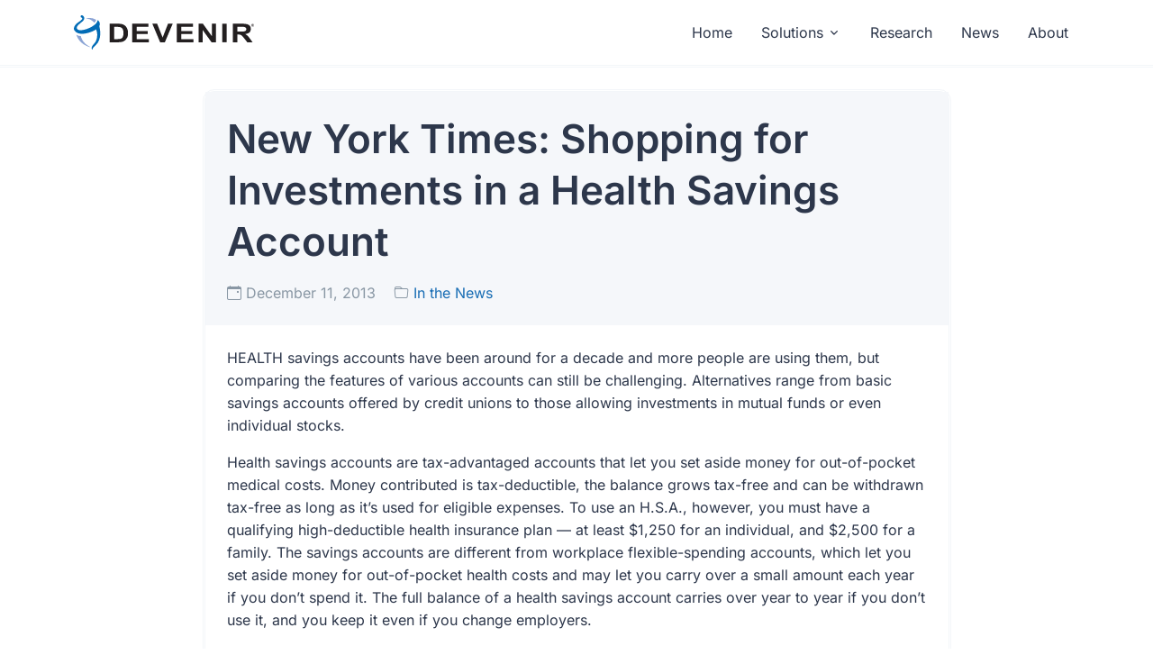

--- FILE ---
content_type: text/html; charset=UTF-8
request_url: https://www.devenir.com/nyt-shopping-investments-health-savings-account/
body_size: 8534
content:
<!DOCTYPE html>
<html lang="en">
<head>
	<!-- Meta -->
	<meta charset="UTF-8">
	<meta name="viewport"
		  content="width=device-width, initial-scale=1, shrink-to-fit=no">
	<meta name="color-scheme"
		  content="light dark">
	<meta name="theme-color"
		  content="#3D7CC9">
	<meta name="theme-color"
		  media="(prefers-color-scheme: light)"
		  content="#3D7CC9">
	<meta name="theme-color"
		  media="(prefers-color-scheme: dark)"
		  content="#3D7CC9">
	<meta name="format-detection"
		  content="telephone=no,date=no,address=no">
	<meta property="image"
		  content="https://www.devenir.com/wp-content/themes/unify2/img/devenir_hero.png">
	<meta property="og:image"
		  content="https://www.devenir.com/wp-content/themes/unify2/img/devenir_hero.png">
	<meta property="og:image:secure_url"
		  content="https://www.devenir.com/wp-content/themes/unify2/img/devenir_hero.png">
	<meta name="twitter:site_name"
		  content="Devenir">
	<meta name="twitter:title"
		  content="Devenir">
	<meta name="twitter:image"
		  content="https://www.devenir.com/wp-content/themes/unify2/img/devenir_hero.png">
	<link rel="icon"
		  type="image/svg+xml"
		  href="https://www.devenir.com/wp-content/themes/unify2/img/favicon.svg">
	
	
	
	<meta name='robots' content='index, follow, max-image-preview:large, max-snippet:-1, max-video-preview:-1' />

	<!-- This site is optimized with the Yoast SEO plugin v26.5 - https://yoast.com/wordpress/plugins/seo/ -->
	<title>New York Times: Shopping for Investments in a Health Savings Account</title>
	<meta name="description" content="There are now about nine million H.S.A.’s with total assets of more than $18 billion; the average account balance is about $2,000." />
	<link rel="canonical" href="https://www.devenir.com/nyt-shopping-investments-health-savings-account/" />
	<meta property="og:locale" content="en_US" />
	<meta property="og:type" content="article" />
	<meta property="og:title" content="New York Times: Shopping for Investments in a Health Savings Account" />
	<meta property="og:description" content="There are now about nine million H.S.A.’s with total assets of more than $18 billion; the average account balance is about $2,000." />
	<meta property="og:url" content="https://www.devenir.com/nyt-shopping-investments-health-savings-account/" />
	<meta property="og:site_name" content="Devenir" />
	<meta property="article:published_time" content="2013-12-11T00:00:35+00:00" />
	<meta property="article:modified_time" content="2023-04-06T13:25:33+00:00" />
	<meta name="author" content="jrobb" />
	<meta name="twitter:card" content="summary_large_image" />
	<meta name="twitter:creator" content="@jrobb" />
	<meta name="twitter:site" content="@HSAResearch" />
	<meta name="twitter:label1" content="Written by" />
	<meta name="twitter:data1" content="jrobb" />
	<meta name="twitter:label2" content="Est. reading time" />
	<meta name="twitter:data2" content="3 minutes" />
	<script type="application/ld+json" class="yoast-schema-graph">{"@context":"https://schema.org","@graph":[{"@type":"Article","@id":"https://www.devenir.com/nyt-shopping-investments-health-savings-account/#article","isPartOf":{"@id":"https://www.devenir.com/nyt-shopping-investments-health-savings-account/"},"author":{"name":"jrobb","@id":"https://www.devenir.com/#/schema/person/b344f7257785902df64944a26c30250f"},"headline":"New York Times: Shopping for Investments in a Health Savings Account","datePublished":"2013-12-11T00:00:35+00:00","dateModified":"2023-04-06T13:25:33+00:00","mainEntityOfPage":{"@id":"https://www.devenir.com/nyt-shopping-investments-health-savings-account/"},"wordCount":682,"publisher":{"@id":"https://www.devenir.com/#organization"},"articleSection":["In the News"],"inLanguage":"en-US"},{"@type":"WebPage","@id":"https://www.devenir.com/nyt-shopping-investments-health-savings-account/","url":"https://www.devenir.com/nyt-shopping-investments-health-savings-account/","name":"New York Times: Shopping for Investments in a Health Savings Account","isPartOf":{"@id":"https://www.devenir.com/#website"},"datePublished":"2013-12-11T00:00:35+00:00","dateModified":"2023-04-06T13:25:33+00:00","description":"There are now about nine million H.S.A.’s with total assets of more than $18 billion; the average account balance is about $2,000.","breadcrumb":{"@id":"https://www.devenir.com/nyt-shopping-investments-health-savings-account/#breadcrumb"},"inLanguage":"en-US","potentialAction":[{"@type":"ReadAction","target":["https://www.devenir.com/nyt-shopping-investments-health-savings-account/"]}]},{"@type":"BreadcrumbList","@id":"https://www.devenir.com/nyt-shopping-investments-health-savings-account/#breadcrumb","itemListElement":[{"@type":"ListItem","position":1,"name":"News","item":"https://www.devenir.com/news/"},{"@type":"ListItem","position":2,"name":"New York Times: Shopping for Investments in a Health Savings Account"}]},{"@type":"WebSite","@id":"https://www.devenir.com/#website","url":"https://www.devenir.com/","name":"Devenir","description":"Your healthcare account investment expert","publisher":{"@id":"https://www.devenir.com/#organization"},"potentialAction":[{"@type":"SearchAction","target":{"@type":"EntryPoint","urlTemplate":"https://www.devenir.com/?s={search_term_string}"},"query-input":{"@type":"PropertyValueSpecification","valueRequired":true,"valueName":"search_term_string"}}],"inLanguage":"en-US"},{"@type":"Organization","@id":"https://www.devenir.com/#organization","name":"Devenir","url":"https://www.devenir.com/","logo":{"@type":"ImageObject","inLanguage":"en-US","@id":"https://www.devenir.com/#/schema/logo/image/","url":"https://www.devenir.com/wp-content/uploads/devenirlogo.png","contentUrl":"https://www.devenir.com/wp-content/uploads/devenirlogo.png","width":200,"height":39,"caption":"Devenir"},"image":{"@id":"https://www.devenir.com/#/schema/logo/image/"},"sameAs":["https://x.com/HSAResearch","https://www.linkedin.com/company/devenir"]},{"@type":"Person","@id":"https://www.devenir.com/#/schema/person/b344f7257785902df64944a26c30250f","name":"jrobb","image":{"@type":"ImageObject","inLanguage":"en-US","@id":"https://www.devenir.com/#/schema/person/image/","url":"https://secure.gravatar.com/avatar/2ebd9e9a1acc3eadd889b1e15b05b4e7a798a10dda599b0aaddae74fc57f26ec?s=96&d=mm&r=g","contentUrl":"https://secure.gravatar.com/avatar/2ebd9e9a1acc3eadd889b1e15b05b4e7a798a10dda599b0aaddae74fc57f26ec?s=96&d=mm&r=g","caption":"jrobb"},"sameAs":["https://x.com/jrobb"]}]}</script>
	<!-- / Yoast SEO plugin. -->


<style id='wp-img-auto-sizes-contain-inline-css' type='text/css'>
img:is([sizes=auto i],[sizes^="auto," i]){contain-intrinsic-size:3000px 1500px}
/*# sourceURL=wp-img-auto-sizes-contain-inline-css */
</style>
<style id='wp-block-library-inline-css' type='text/css'>
:root{--wp-block-synced-color:#7a00df;--wp-block-synced-color--rgb:122,0,223;--wp-bound-block-color:var(--wp-block-synced-color);--wp-editor-canvas-background:#ddd;--wp-admin-theme-color:#007cba;--wp-admin-theme-color--rgb:0,124,186;--wp-admin-theme-color-darker-10:#006ba1;--wp-admin-theme-color-darker-10--rgb:0,107,160.5;--wp-admin-theme-color-darker-20:#005a87;--wp-admin-theme-color-darker-20--rgb:0,90,135;--wp-admin-border-width-focus:2px}@media (min-resolution:192dpi){:root{--wp-admin-border-width-focus:1.5px}}.wp-element-button{cursor:pointer}:root .has-very-light-gray-background-color{background-color:#eee}:root .has-very-dark-gray-background-color{background-color:#313131}:root .has-very-light-gray-color{color:#eee}:root .has-very-dark-gray-color{color:#313131}:root .has-vivid-green-cyan-to-vivid-cyan-blue-gradient-background{background:linear-gradient(135deg,#00d084,#0693e3)}:root .has-purple-crush-gradient-background{background:linear-gradient(135deg,#34e2e4,#4721fb 50%,#ab1dfe)}:root .has-hazy-dawn-gradient-background{background:linear-gradient(135deg,#faaca8,#dad0ec)}:root .has-subdued-olive-gradient-background{background:linear-gradient(135deg,#fafae1,#67a671)}:root .has-atomic-cream-gradient-background{background:linear-gradient(135deg,#fdd79a,#004a59)}:root .has-nightshade-gradient-background{background:linear-gradient(135deg,#330968,#31cdcf)}:root .has-midnight-gradient-background{background:linear-gradient(135deg,#020381,#2874fc)}:root{--wp--preset--font-size--normal:16px;--wp--preset--font-size--huge:42px}.has-regular-font-size{font-size:1em}.has-larger-font-size{font-size:2.625em}.has-normal-font-size{font-size:var(--wp--preset--font-size--normal)}.has-huge-font-size{font-size:var(--wp--preset--font-size--huge)}.has-text-align-center{text-align:center}.has-text-align-left{text-align:left}.has-text-align-right{text-align:right}.has-fit-text{white-space:nowrap!important}#end-resizable-editor-section{display:none}.aligncenter{clear:both}.items-justified-left{justify-content:flex-start}.items-justified-center{justify-content:center}.items-justified-right{justify-content:flex-end}.items-justified-space-between{justify-content:space-between}.screen-reader-text{border:0;clip-path:inset(50%);height:1px;margin:-1px;overflow:hidden;padding:0;position:absolute;width:1px;word-wrap:normal!important}.screen-reader-text:focus{background-color:#ddd;clip-path:none;color:#444;display:block;font-size:1em;height:auto;left:5px;line-height:normal;padding:15px 23px 14px;text-decoration:none;top:5px;width:auto;z-index:100000}html :where(.has-border-color){border-style:solid}html :where([style*=border-top-color]){border-top-style:solid}html :where([style*=border-right-color]){border-right-style:solid}html :where([style*=border-bottom-color]){border-bottom-style:solid}html :where([style*=border-left-color]){border-left-style:solid}html :where([style*=border-width]){border-style:solid}html :where([style*=border-top-width]){border-top-style:solid}html :where([style*=border-right-width]){border-right-style:solid}html :where([style*=border-bottom-width]){border-bottom-style:solid}html :where([style*=border-left-width]){border-left-style:solid}html :where(img[class*=wp-image-]){height:auto;max-width:100%}:where(figure){margin:0 0 1em}html :where(.is-position-sticky){--wp-admin--admin-bar--position-offset:var(--wp-admin--admin-bar--height,0px)}@media screen and (max-width:600px){html :where(.is-position-sticky){--wp-admin--admin-bar--position-offset:0px}}
/*wp_block_styles_on_demand_placeholder:6930ffeb83a9b*/
/*# sourceURL=wp-block-library-inline-css */
</style>
<style id='classic-theme-styles-inline-css' type='text/css'>
/*! This file is auto-generated */
.wp-block-button__link{color:#fff;background-color:#32373c;border-radius:9999px;box-shadow:none;text-decoration:none;padding:calc(.667em + 2px) calc(1.333em + 2px);font-size:1.125em}.wp-block-file__button{background:#32373c;color:#fff;text-decoration:none}
/*# sourceURL=/wp-includes/css/classic-themes.min.css */
</style>
<link rel='stylesheet' id='unify-theme-css' href='https://www.devenir.com/wp-content/themes/unify2/assets/css/theme.min.css?ver=2.2' type='text/css' media='all' />
<link rel='stylesheet' id='unify2-main-css' href='https://www.devenir.com/wp-content/themes/unify2/style.css?ver=2.2' type='text/css' media='all' />
<link rel="icon" href="https://www.devenir.com/wp-content/uploads/favicon-1.svg" sizes="32x32" />
<link rel="icon" href="https://www.devenir.com/wp-content/uploads/favicon-1.svg" sizes="192x192" />
<link rel="apple-touch-icon" href="https://www.devenir.com/wp-content/uploads/favicon-1.svg" />
<meta name="msapplication-TileImage" content="https://www.devenir.com/wp-content/uploads/favicon-1.svg" />
	
	
	
	<style type="text/css">@font-face {font-family:Inter;font-style:normal;font-weight:400;src:url(/cf-fonts/v/inter/5.0.16/greek-ext/wght/normal.woff2);unicode-range:U+1F00-1FFF;font-display:swap;}@font-face {font-family:Inter;font-style:normal;font-weight:400;src:url(/cf-fonts/v/inter/5.0.16/latin-ext/wght/normal.woff2);unicode-range:U+0100-02AF,U+0304,U+0308,U+0329,U+1E00-1E9F,U+1EF2-1EFF,U+2020,U+20A0-20AB,U+20AD-20CF,U+2113,U+2C60-2C7F,U+A720-A7FF;font-display:swap;}@font-face {font-family:Inter;font-style:normal;font-weight:400;src:url(/cf-fonts/v/inter/5.0.16/vietnamese/wght/normal.woff2);unicode-range:U+0102-0103,U+0110-0111,U+0128-0129,U+0168-0169,U+01A0-01A1,U+01AF-01B0,U+0300-0301,U+0303-0304,U+0308-0309,U+0323,U+0329,U+1EA0-1EF9,U+20AB;font-display:swap;}@font-face {font-family:Inter;font-style:normal;font-weight:400;src:url(/cf-fonts/v/inter/5.0.16/cyrillic-ext/wght/normal.woff2);unicode-range:U+0460-052F,U+1C80-1C88,U+20B4,U+2DE0-2DFF,U+A640-A69F,U+FE2E-FE2F;font-display:swap;}@font-face {font-family:Inter;font-style:normal;font-weight:400;src:url(/cf-fonts/v/inter/5.0.16/greek/wght/normal.woff2);unicode-range:U+0370-03FF;font-display:swap;}@font-face {font-family:Inter;font-style:normal;font-weight:400;src:url(/cf-fonts/v/inter/5.0.16/cyrillic/wght/normal.woff2);unicode-range:U+0301,U+0400-045F,U+0490-0491,U+04B0-04B1,U+2116;font-display:swap;}@font-face {font-family:Inter;font-style:normal;font-weight:400;src:url(/cf-fonts/v/inter/5.0.16/latin/wght/normal.woff2);unicode-range:U+0000-00FF,U+0131,U+0152-0153,U+02BB-02BC,U+02C6,U+02DA,U+02DC,U+0304,U+0308,U+0329,U+2000-206F,U+2074,U+20AC,U+2122,U+2191,U+2193,U+2212,U+2215,U+FEFF,U+FFFD;font-display:swap;}@font-face {font-family:Inter;font-style:normal;font-weight:500;src:url(/cf-fonts/v/inter/5.0.16/cyrillic/wght/normal.woff2);unicode-range:U+0301,U+0400-045F,U+0490-0491,U+04B0-04B1,U+2116;font-display:swap;}@font-face {font-family:Inter;font-style:normal;font-weight:500;src:url(/cf-fonts/v/inter/5.0.16/greek-ext/wght/normal.woff2);unicode-range:U+1F00-1FFF;font-display:swap;}@font-face {font-family:Inter;font-style:normal;font-weight:500;src:url(/cf-fonts/v/inter/5.0.16/latin/wght/normal.woff2);unicode-range:U+0000-00FF,U+0131,U+0152-0153,U+02BB-02BC,U+02C6,U+02DA,U+02DC,U+0304,U+0308,U+0329,U+2000-206F,U+2074,U+20AC,U+2122,U+2191,U+2193,U+2212,U+2215,U+FEFF,U+FFFD;font-display:swap;}@font-face {font-family:Inter;font-style:normal;font-weight:500;src:url(/cf-fonts/v/inter/5.0.16/latin-ext/wght/normal.woff2);unicode-range:U+0100-02AF,U+0304,U+0308,U+0329,U+1E00-1E9F,U+1EF2-1EFF,U+2020,U+20A0-20AB,U+20AD-20CF,U+2113,U+2C60-2C7F,U+A720-A7FF;font-display:swap;}@font-face {font-family:Inter;font-style:normal;font-weight:500;src:url(/cf-fonts/v/inter/5.0.16/vietnamese/wght/normal.woff2);unicode-range:U+0102-0103,U+0110-0111,U+0128-0129,U+0168-0169,U+01A0-01A1,U+01AF-01B0,U+0300-0301,U+0303-0304,U+0308-0309,U+0323,U+0329,U+1EA0-1EF9,U+20AB;font-display:swap;}@font-face {font-family:Inter;font-style:normal;font-weight:500;src:url(/cf-fonts/v/inter/5.0.16/cyrillic-ext/wght/normal.woff2);unicode-range:U+0460-052F,U+1C80-1C88,U+20B4,U+2DE0-2DFF,U+A640-A69F,U+FE2E-FE2F;font-display:swap;}@font-face {font-family:Inter;font-style:normal;font-weight:500;src:url(/cf-fonts/v/inter/5.0.16/greek/wght/normal.woff2);unicode-range:U+0370-03FF;font-display:swap;}@font-face {font-family:Inter;font-style:normal;font-weight:600;src:url(/cf-fonts/v/inter/5.0.16/latin/wght/normal.woff2);unicode-range:U+0000-00FF,U+0131,U+0152-0153,U+02BB-02BC,U+02C6,U+02DA,U+02DC,U+0304,U+0308,U+0329,U+2000-206F,U+2074,U+20AC,U+2122,U+2191,U+2193,U+2212,U+2215,U+FEFF,U+FFFD;font-display:swap;}@font-face {font-family:Inter;font-style:normal;font-weight:600;src:url(/cf-fonts/v/inter/5.0.16/cyrillic-ext/wght/normal.woff2);unicode-range:U+0460-052F,U+1C80-1C88,U+20B4,U+2DE0-2DFF,U+A640-A69F,U+FE2E-FE2F;font-display:swap;}@font-face {font-family:Inter;font-style:normal;font-weight:600;src:url(/cf-fonts/v/inter/5.0.16/greek-ext/wght/normal.woff2);unicode-range:U+1F00-1FFF;font-display:swap;}@font-face {font-family:Inter;font-style:normal;font-weight:600;src:url(/cf-fonts/v/inter/5.0.16/greek/wght/normal.woff2);unicode-range:U+0370-03FF;font-display:swap;}@font-face {font-family:Inter;font-style:normal;font-weight:600;src:url(/cf-fonts/v/inter/5.0.16/latin-ext/wght/normal.woff2);unicode-range:U+0100-02AF,U+0304,U+0308,U+0329,U+1E00-1E9F,U+1EF2-1EFF,U+2020,U+20A0-20AB,U+20AD-20CF,U+2113,U+2C60-2C7F,U+A720-A7FF;font-display:swap;}@font-face {font-family:Inter;font-style:normal;font-weight:600;src:url(/cf-fonts/v/inter/5.0.16/vietnamese/wght/normal.woff2);unicode-range:U+0102-0103,U+0110-0111,U+0128-0129,U+0168-0169,U+01A0-01A1,U+01AF-01B0,U+0300-0301,U+0303-0304,U+0308-0309,U+0323,U+0329,U+1EA0-1EF9,U+20AB;font-display:swap;}@font-face {font-family:Inter;font-style:normal;font-weight:600;src:url(/cf-fonts/v/inter/5.0.16/cyrillic/wght/normal.woff2);unicode-range:U+0301,U+0400-045F,U+0490-0491,U+04B0-04B1,U+2116;font-display:swap;}</style>
	<link rel="stylesheet"
		  href="https://www.devenir.com/wp-content/themes/unify2/assets/vendor/bootstrap-icons/font/bootstrap-icons.css">
</head>
<body data-rsssl=1>
<header id="header"
		class="navbar navbar-expand-lg navbar-light navbar-sticky-lg-top bg-white">
	<div class="container">
		<nav class="navbar-nav-wrap">
			<!-- Brand -->
			<a class="navbar-brand"
			   href="https://www.devenir.com/"
			   aria-label="Devenir">
				<img class="navbar-brand-logo"
					 src="https://www.devenir.com/wp-content/themes/unify2/img/devenir_logo.svg"
					 alt="Devenir"
					 width="200">
			</a>
			
			<button class="navbar-toggler"
					type="button"
					data-bs-toggle="collapse"
					data-bs-target="#navbarNavDropdown"
					aria-controls="navbarNavDropdown"
					aria-expanded="false"
					aria-label="Toggle navigation">
				<span class="navbar-toggler-icon"></span>
			</button>
			
			<div id="navbarNavDropdown" class="collapse navbar-collapse navbar-collapse-animation"><ul id="menu-main-menu" class="navbar-nav nav-pills navbar-absolute-top-scroller justify-content-end"><li class="nav-item"><a href="https://www.devenir.com/" class="nav-link">Home</a></li>
<li class="nav-item dropdown"><a href="https://www.devenir.com/solutions/" class="nav-link dropdown-toggle" data-bs-toggle="dropdown" aria-expanded="false">Solutions</a>
<ul class="dropdown-menu">
	<li><a href="https://www.devenir.com/solutions/investments/" class="dropdown-item">Investments</a></li>
	<li><a href="https://www.devenir.com/solutions/tools/" class="dropdown-item">Tools &amp; Education</a></li>
</ul>
</li>
<li class="nav-item"><a href="https://www.devenir.com/category/research/" class="nav-link">Research</a></li>
<li class="nav-item"><a href="https://www.devenir.com/news/" class="nav-link">News</a></li>
<li class="nav-item"><a href="https://www.devenir.com/about/" class="nav-link">About</a></li>
</ul></div>		</nav>
	</div>
</header><main class="container py-4">
    <div class="row">
        <div class="col-md-11 col-lg-10 col-xl-9 mx-auto">
                            <article id="post-326" class="card post-326 post type-post status-publish format-standard hentry category-inthenews">
                    <div class="bg-light p-4 mb-4">
                        <!-- Post Title -->
                        <h1 class="mb-3">New York Times: Shopping for Investments in a Health Savings Account</h1>
                        <!-- Post Meta -->
                        <div class="text-muted mb-0">
                            <span class="me-3">
                                <i class="bi bi-calendar-event"></i>
                                December 11, 2013                            </span>
                                                            <span class="me-3">
                                    <i class="bi bi-folder"></i> <a href="https://www.devenir.com/category/inthenews/" rel="category tag">In the News</a>                                </span>
                                                    </div>
                    </div>
                    <!-- Post Content -->
                    <div class="post-content px-4 pb-4">
                        <p>HEALTH savings accounts have been around for a decade and more people are using them, but comparing the features of various accounts can still be challenging. Alternatives range from basic savings accounts offered by credit unions to those allowing investments in mutual funds or even individual stocks.</p>
<p>Health savings accounts are tax-advantaged accounts that let you set aside money for out-of-pocket medical costs. Money contributed is tax-deductible, the balance grows tax-free and can be withdrawn tax-free as long as it’s used for eligible expenses. To use an H.S.A., however, you must have a qualifying high-deductible health insurance plan — at least $1,250 for an individual, and $2,500 for a family. The savings accounts are different from workplace flexible-spending accounts, which let you set aside money for out-of-pocket health costs and may let you carry over a small amount each year if you don’t spend it. The full balance of a health savings account carries over year to year if you don’t use it, and you keep it even if you change employers.</p>
<p>There are now about nine million H.S.A.’s with total assets of more than $18 billion; the average account balance is about $2,000, but accounts with funds in investment options, rather than just F.D.I.C.-insured accounts, average about $10,000, according to Devenir, which is based in Minneapolis and provides investment plans for H.S.A.’s. For 2014, you can contribute as much as $3,300 as an individual and $6,550 for families. So if you haven’t had to tap the funds for a year or two, you may have a significant balance that you’d like to invest for longer-term expenses. “You’re looking at it with a different lens,” said Liz Ryan, head of health benefits services at Wells Fargo.</p>
<p>If your employer offers an H.S.A. along with your high-deductible health plan, it’s usually simplest to use that account. Companies often contribute to the accounts to encourage workers to use them, and your own pretax contributions can be withdrawn automatically from your paycheck. “You can’t overstate the convenience factor of using your employer’s plan,” said Christine Benz, director of personal finance for Morningstar.</p>
<p>If your employer doesn’t offer an H.S.A., however, or if you buy insurance on your own, you’ll want to shop around. Some account providers — known as “custodians” — offer the accounts through employers only, but many offer them directly to individuals.</p>
<p>What criteria should you consider? Ease of use (a debit card or online banking, for instance, makes it easy to use your money when you need it); availability of investment options, if you’re thinking long-term; and fees, which can eat away at your savings, said Roy Ramthun, founder of HSA Consulting Services, which advises employers and account providers. “These are banking products, and banks charge fees for a number of things,” he said.</p>
<p>Typical fees might include account setup and closing fees, monthly or annual maintenance fees and additional fees for using an investment account. Not all banks charge all fees, however, and many are waived if you maintain a minimum balance. Most accounts charge flat service fees, so the impact of the fee lessens as your balance grows, Ms. Benz said.</p>
<p>Devenir recently has started compiling a list of H.S.A. providers on a new website, <a href="http://www.hsasearch.com">www.hsasearch.com</a>. The site lists 31 providers, along with information on fees, interest rates, minimum balance requirements and availability of investment options; it’s expected to cover about 50 accounts by the end of the year, said Eric Remjeske, Devenir’s president. The site provides links to the providers’ websites and includes some ratings from a pool of “several hundred” early users who were asked to comment on their experience; a public forum will be available on the site in a few weeks, he said.</p>
<p>Among the largest providers offering accounts directly to individuals are Optum Bank, an arm of UnitedHealth Group; Bank of America; JPMorgan Chase; and HSA Bank, Mr. Remjeske said.</p>
<p><a href="https://www.nytimes.com/2013/12/12/your-money/shopping-for-a-health-savings-account.html?_r=0" target="_blank" rel="noopener"><button class="btn-u btn-u-blue btn-u-large" type="button">Read Full Article</button></a></p>
                    </div>
                    
                                        
                    <!-- Tags -->
                                    </article>
                        <!-- Post Navigation -->
            <div class="post-navigation mt-5">
                <div class="row">
                    <div class="col-6">
                        <div class="nav-previous"><a href="https://www.devenir.com/health-savings-accounts-reach-18-1-billion-in-june/" rel="prev"><i class="bi bi-arrow-left"></i> Previous Post</a></div>                    </div>
                    <div class="col-6 text-end">
                        <div class="nav-next"><a href="https://www.devenir.com/in-the-news-contributing-to-a-health-savings-account-in-2014/" rel="next">Next Post <i class="bi bi-arrow-right"></i></a></div>                    </div>
                </div>
            </div>
        </div>
    </div>
</main>
<!-- ========== FOOTER ========== -->
<footer class="bg-dark">
	<div class="container">
		<div class="row content-space-2">
			<div class="col-lg-3 mb-5 mb-lg-0">
				<!-- Logo -->
				<div class="mb-4">
					<a class="navbar-brand"
					   href="https://www.devenir.com/"
					   aria-label="Devenir">
						<img class="navbar-brand-logo"
							 src="https://www.devenir.com/wp-content/themes/unify2/img/devenir_logo_white.svg"
							 alt="Devenir Logo"
							 width="150">
					</a>
				</div>
				<!-- End Logo -->
				
				<!-- Social Brands -->
				<ul class="list-inline mb-0">
					<li class="list-inline-item">
						<a class="btn btn-soft-light btn-sm btn-icon rounded-circle" href="https://www.linkedin.com/company/devenir" target="_blank" rel="noreferrer noopener" onclick="if (!window.__cfRLUnblockHandlers) return false; ga('send', 'event', 'Social', 'Click Icon', 'Linkedin');" aria-label="Link to Devenir's LinkedIn page" data-cf-modified-601c983e6695754962c17f14-="">
							<i class="bi bi-linkedin" aria-hidden="true"></i>
						</a>
					</li>
					<li class="list-inline-item">
						<a class="btn btn-soft-light btn-sm btn-icon rounded-circle" href="https://x.com/HSAResearch" target="_blank" rel="noreferrer noopener" onclick="if (!window.__cfRLUnblockHandlers) return false; ga('send', 'event', 'Social', 'Click Icon', 'Twitter');" aria-label="Link to Devenir's Twitter" data-cf-modified-601c983e6695754962c17f14-="">
							<i class="bi bi-twitter-x"></i>
						</a>
					</li>
				</ul>
				<!-- End Social Brands -->
			</div>
			<!-- End Col -->
			
			<div class="col-sm-6 col-lg-3 mb-7 mb-sm-0">
				<h5 class="text-white mb-3">Latest News</h5>
				
				<!-- List -->
									<div class="mb-3">
						<a class="link link-light"
						   href="https://www.devenir.com/blog/top-20-hsa-market-concentration-2025-midyear-update/"
						   title="Top 20 HSA Market Concentration - 2025 Midyear Update">
							<i class="bi bi-file-text me-1"></i>
							Top 20 HSA Market Concentration - 2025 Midyear Update						</a>
					</div>
									<div class="mb-3">
						<a class="link link-light"
						   href="https://www.devenir.com/blog/devenir-hsa-newsletter-november-2025/"
						   title="Devenir HSA Newsletter: November 2025">
							<i class="bi bi-file-text me-1"></i>
							Devenir HSA Newsletter: November 2025						</a>
					</div>
									<div class="mb-3">
						<a class="link link-light"
						   href="https://www.devenir.com/blog/hsa-deposit-rate-update-september-2025/"
						   title="HSA Deposit Rate Update – September 2025">
							<i class="bi bi-file-text me-1"></i>
							HSA Deposit Rate Update – September 2025						</a>
					</div>
								<!-- End List -->
			</div>
			<!-- End Col -->
			
			<div class="col-sm-6 col-lg-3 mb-7 mb-sm-0">
				<h5 class="text-white mb-3">Company</h5>
				
				<!-- List -->
				<ul class="list-unstyled">
					<li class="py-1">
						<a class="link link-light" href="https://www.devenir.com/solutions/">Solutions</a>
					</li>
					<li class="py-1">
						<a class="link link-light" href="https://www.devenir.com/category/research/">Research</a>
					</li>
					<li class="py-1">
						<a class="link link-light" href="https://www.devenir.com/about/">About Us</a>
					</li>
				</ul>
				<!-- End List -->
			</div>
			<!-- End Col -->
			
			<div class="col-sm-6 col-lg-3">
				<h5 class="text-white mb-3">Contact</h5>
				
				<!-- Address -->
				<address class="text-white-70 mb-5">
					<span class="d-block">8500 Normandale Lake Boulevard</span>
					<span class="d-block">Suite 955</span>
					<span class="d-block mb-2">Bloomington, MN 55437</span>
					<span class="d-block mb-2">Phone: <a class="link link-light focus-visible" href="tel:952-446-7400" aria-label="Call Devenir at 952-446-7400">952-446-7400</a></span>
					<span class="d-block">Email: <a class="link link-light focus-visible" href="/cdn-cgi/l/email-protection#234b504263474655464d4a510d404c4e" aria-label="Email Devenir at hsa@devenir.com"><span class="__cf_email__" data-cfemail="4d253e2c0d29283b2823243f632e2220">[email&#160;protected]</span></a></span>
				</address>
				<!-- End Address -->
				
				<!-- Newsletter -->
				<h5 class="text-white mb-3">Stay Updated</h5>
				<p class="text-white-70 mb-3">Subscribe to our HSA newsletter</p>
				<a class="btn btn-primary btn-pointer" href="https://www.devenir.com/hsanewsletter" title="Sign Up for our HSA Newsletter">Get HSA Insights</a>
				<!-- End Newsletter -->
			</div>
			<!-- End Col -->
		</div>
		<!-- End Row -->
		
		<div class="border-double-line border-white-10 my-4"></div>
		
		<div class="row align-items-md-center pb-4">
			<div class="col-md">
				<p class="text-white-70 fs-6 mb-0">&copy; Copyright 2025 Devenir Group, LLC. All Rights Reserved.</p>
			</div>
			
			<div class="col-md d-md-flex justify-content-md-end">
				<!-- List -->
				<ul class="list-inline list-separator text-white-70 mb-0">
					<li class="list-inline-item">
						<a class="link link-light"
						   href="https://www.devenir.com/disclosure/">Disclosure</a>
					</li>
					<li class="list-inline-item">
						<a class="link link-light"
						   href="https://www.devenir.com/terms-of-use/">Terms</a>
					</li>
					<li class="list-inline-item">
						<a class="link link-light"
						   href="https://www.devenir.com/disclosure/privacy-policy/">Privacy</a>
					</li>
				</ul>
				<!-- End List -->
			</div>
		</div>
	</div>
</footer>
<!-- ========== END FOOTER ========== -->

<data id="mj-w-res-data"
	  data-token="b3d39f5441d0e45a804d0daf94d9f117"
	  class="mj-w-data"
	  data-apikey="3nFz"
	  data-w-id="Ipy"
	  data-lang="en_US"
	  data-base="https://app.mailjet.com"
	  data-width="640"
	  data-height="483"
	  data-statics="statics"></data>

<script data-cfasync="false" src="/cdn-cgi/scripts/5c5dd728/cloudflare-static/email-decode.min.js"></script><script type="speculationrules">
{"prefetch":[{"source":"document","where":{"and":[{"href_matches":"/*"},{"not":{"href_matches":["/wp-*.php","/wp-admin/*","/wp-content/uploads/*","/wp-content/*","/wp-content/plugins/*","/wp-content/themes/unify2/*","/*\\?(.+)"]}},{"not":{"selector_matches":"a[rel~=\"nofollow\"]"}},{"not":{"selector_matches":".no-prefetch, .no-prefetch a"}}]},"eagerness":"conservative"}]}
</script>
<script type="601c983e6695754962c17f14-text/javascript" src="https://www.devenir.com/wp-content/themes/unify2/assets/vendor/bootstrap/dist/js/bootstrap.bundle.min.js?ver=2.2" id="bootstrap-bundle-js"></script>
<script type="601c983e6695754962c17f14-text/javascript" src="https://www.devenir.com/wp-content/themes/unify2/assets/js/theme.min.js?ver=2.2" id="theme-script-js"></script>
<!-- Global site tag (gtag.js) - Google Analytics -->
<script async src="https://www.googletagmanager.com/gtag/js?id=G-63LBFS6ZCP" type="601c983e6695754962c17f14-text/javascript"></script>
<script type="601c983e6695754962c17f14-text/javascript">
  window.dataLayer = window.dataLayer || [];

  function gtag() {
    dataLayer.push(arguments);
  }

  gtag('js',new Date());
  gtag('config','G-63LBFS6ZCP');
</script>
<script src="/cdn-cgi/scripts/7d0fa10a/cloudflare-static/rocket-loader.min.js" data-cf-settings="601c983e6695754962c17f14-|49" defer></script><script defer src="https://static.cloudflareinsights.com/beacon.min.js/vcd15cbe7772f49c399c6a5babf22c1241717689176015" integrity="sha512-ZpsOmlRQV6y907TI0dKBHq9Md29nnaEIPlkf84rnaERnq6zvWvPUqr2ft8M1aS28oN72PdrCzSjY4U6VaAw1EQ==" data-cf-beacon='{"version":"2024.11.0","token":"943aec3626f747969080435278a284dc","r":1,"server_timing":{"name":{"cfCacheStatus":true,"cfEdge":true,"cfExtPri":true,"cfL4":true,"cfOrigin":true,"cfSpeedBrain":true},"location_startswith":null}}' crossorigin="anonymous"></script>
</body>
</html>

--- FILE ---
content_type: text/css
request_url: https://www.devenir.com/wp-content/themes/unify2/style.css?ver=2.2
body_size: 879
content:
/*!
Theme Name: Unify Update (WIP)
Description: Devenir custom theme based off of Unify html framework. Upgrade to Unify 3.2.2
Author: Jon Robb & Cole Marshall
Version: 2.2
*/
:root {
  --bs-primary: #186db4;
  --bs-primary-rgb: 24, 109, 180;
  --bs-link-color: #186db4;
  --bs-link-hover-color: #145d9a;
}

header {
  border-bottom: 3px double var(--bs-gray-200);
}

@media (min-width: 992px) {
  main {
    margin-top: 75px;
  }
}

::selection {
  background-color: rgb(210, 231.25, 249);
  color: #186db4;
}

.navbar-brand-logo {
  width: 200px;
  max-width: inherit;
}

a {
  color: #186db4;
  text-decoration: none;
}
a:hover {
  color: #145d9a;
  text-decoration: underline;
}

.text-body[href]:hover,
.text-muted[href]:hover,
.page-link:hover {
  color: #145d9a !important;
}

.page-item.active .page-link {
  color: #fff !important;
}

.text-primary {
  color: #186db4 !important;
}

.bg-primary {
  background-color: #186db4 !important;
}

.btn-primary, .btn-u {
  color: #fff;
  background-color: #186db4;
  border-color: #186db4;
}
.btn-primary:hover, .btn-u:hover, .btn-primary:focus, .btn-u:focus, .btn-primary:active, .btn-u:active {
  background-color: #145d9a !important;
  border-color: #145d9a !important;
}

.btn-outline-primary {
  color: #186db4;
  border-color: #186db4;
}
.btn-outline-primary:hover, .btn-outline-primary:focus, .btn-outline-primary:active {
  color: #fff;
  background-color: #186db4;
  border-color: #186db4;
}

:not(.btn-check) + .btn:active {
  background-color: #145d9a;
  border-color: #145d9a;
}

.btn:first-child:active {
  background-color: #145d9a;
  border-color: #145d9a;
}

.btn-u {
  display: inline-block;
  padding: 0.75rem 1.8125rem;
  font-size: 0.9375rem;
  font-weight: 700;
  line-height: 1.5;
  text-align: center;
  vertical-align: middle;
  cursor: pointer;
  user-select: none;
  border: 0.125rem solid #186db4;
  border-radius: 0.25rem;
}

.link-primary {
  color: #186db4 !important;
}
.link-primary:hover, .link-primary:focus {
  color: #145d9a !important;
}

.border-primary {
  border-color: #186db4 !important;
}

.navbar .nav-pills .nav-link.active {
  background-color: var(--bs-gray-100);
  box-shadow: none;
}
.navbar .nav-pills .nav-link.active:hover {
  background-color: var(--bs-gray-200);
}
.navbar .nav-pills .nav-link:hover {
  background-color: transparent;
  box-shadow: none;
}
.navbar .dropdown-menu {
  right: 0;
  left: auto;
}

.progress-bar {
  background-color: #186db4;
}

.form-control:focus,
.form-select:focus {
  border-color: rgba(24, 109, 180, 0.25);
  box-shadow: 0 0 0 0.25rem rgba(24, 109, 180, 0.25);
}

.page-link {
  color: #186db4;
}

.page-item.active .page-link {
  background-color: #186db4;
  border-color: #186db4;
}

.card {
  border: 3px double var(--bs-gray-200);
}
.card[href]:hover {
  box-shadow: 0 1rem 1.75rem 0 rgba(24, 109, 180, 0.1);
}
.card .card-icon {
  max-height: 100px;
  max-width: 100px;
}
.card .card-icon.large {
  max-width: 140px;
  margin: 14px auto;
}

a.card:hover {
  text-decoration: none;
}

.table-striped > tbody > tr:nth-of-type(2n+1) > * {
  --bs-table-accent-bg: rgba(0,0,0,.05);
  color: inherit;
}

i[data-bs-toggle=tooltip] {
  cursor: help;
}

.alert {
  border: 3px double var(--bs-gray-200);
}
.alert.alert-info {
  color: #fff;
  background-color: #186db4;
  border-color: #186db4;
}
.alert.alert-info p {
  color: #fff;
}

.section-header.bg-primary {
  background-color: #186db4;
  color: #fff;
}
.section-header.bg-primary:hover {
  background-color: #145d9a !important;
}

.border-double-line {
  border-bottom: 3px double var(--bs-gray-200);
}

.scroll-mt {
  scroll-margin-top: 75px;
}

#leadership-cards .leadership-image,
#leadershipModal .leadership-image {
  width: 100px;
  height: 150px;
  margin: 0 auto;
  position: relative;
}
#leadership-cards .leadership-image img,
#leadershipModal .leadership-image img {
  width: 100%;
  height: 100%;
  object-fit: cover;
  clip-path: ellipse(50% 50% at 50% 50%);
}
#leadership-cards .leadership-card,
#leadershipModal .leadership-card {
  transition: transform 0.3s ease;
  cursor: pointer;
}
#leadership-cards .leadership-card:hover,
#leadershipModal .leadership-card:hover {
  transform: translateY(-5px);
}

#leadershipModal.modal .leadership-image {
  width: 200px;
  height: 300px;
}

.post-content,
.article-content {
  line-height: 1.6;
}

/*# sourceMappingURL=style.css.map */


--- FILE ---
content_type: image/svg+xml
request_url: https://www.devenir.com/wp-content/themes/unify2/img/devenir_logo.svg
body_size: 731
content:
<svg xmlns="http://www.w3.org/2000/svg" viewBox="0 0 176.92 34.16"><defs><style>.a{fill:#231f20;}.b{fill:#026cb6;}.c{fill:#8ba4d5;}</style></defs><path class="a" d="M176.92,9.83a1.36,1.36,0,0,1-.18.68,1.33,1.33,0,0,1-.5.5,1.37,1.37,0,0,1-1.36,0,1.33,1.33,0,0,1-.5-.5,1.36,1.36,0,0,1,.5-1.86,1.31,1.31,0,0,1,1.36,0,1.27,1.27,0,0,1,.5.5A1.36,1.36,0,0,1,176.92,9.83Zm-.26,0a1.1,1.1,0,0,0-.32-.78,1.06,1.06,0,0,0-.78-.32,1,1,0,0,0-.78.32,1.1,1.1,0,0,0,.78,1.88,1.09,1.09,0,0,0,1.1-1.1Zm-1.72-.73h.65a.6.6,0,0,1,.4.11.37.37,0,0,1,.13.3.33.33,0,0,1-.1.25.48.48,0,0,1-.3.16.32.32,0,0,1,.13.07.73.73,0,0,1,.11.15s.08.14.24.42h-.43a2.91,2.91,0,0,0-.28-.5.23.23,0,0,0-.14-.08h0v.58h-.36Zm.36.62h.16a.4.4,0,0,0,.22-.05.19.19,0,0,0,.07-.13.16.16,0,0,0-.07-.14.36.36,0,0,0-.21-.05h-.17Z"/><path class="b" d="M25,10.54h0c1.29-1.71-.14-5.52-1.68-5.66h0c-.08,0-.11.08-.11.08C23,11,4.72,18,3,13c-.57-1.62.79-3.26,5.08-6.68s1-6,.24-6.29A1.18,1.18,0,0,0,6.63,1.16a1.22,1.22,0,0,0,.81,1.13C9.7,3.25,7,5.08,4.16,7S-1.07,12.16.51,14.83c4.07,6.86,18,1.73,21.23-1,1.94,3.67,1.58,10.68-1.7,14-4,4.07-2.21,5.93-2,6.2s.34.13.31-.11c-.2-1.76,1.66-3,2.8-4.08C26.05,25.15,26.89,18.82,25,10.54Z"/><path class="c" d="M12.1,3.29c4.32-.14,7.57,3.51,7.9,4,.1.14.15.09.21,0a5.62,5.62,0,0,0,1.68-2.67c0-.14,0-.2-.11-.26a12.48,12.48,0,0,0-9.71-1.31A.12.12,0,0,0,12.1,3.29Z"/><path class="c" d="M2.47,19.26c0-.12.06-.11.13-.05A7.34,7.34,0,0,0,6.77,20.5c.11,0,.13.13.15.2s1,6.62,8.72,10.28c.32.15.42.44-.05.34S5.61,29,2.47,19.26Z"/><path class="a" d="M160.56,11.41H164c2.92,0,3.46,0,4.27.4a2,2,0,0,1,1.11,1.87,2.12,2.12,0,0,1-1.65,2.15,19.32,19.32,0,0,1-3.91.23h-3.21Zm-4.32,15.2h4.32V19h.87c2.91,0,3.18.35,5.8,3.65l3.12,4h5.19L172.93,23c-2.16-2.94-3-3.6-4.8-4.47v0a9.05,9.05,0,0,0,2.4-.57,4.68,4.68,0,0,0,3.27-4.49,4.85,4.85,0,0,0-3.51-4.67,16.63,16.63,0,0,0-4.93-.47h-9.12Z"/><rect class="a" x="145.74" y="8.31" width="4.32" height="18.29"/><polygon class="a" points="122.53 8.31 126.74 8.31 135.47 20.52 135.53 20.52 135.53 8.31 139.56 8.31 139.56 26.61 135.21 26.61 126.62 14.68 126.55 14.68 126.55 26.61 122.53 26.61 122.53 8.31"/><path class="a" d="M57.32,8.31H73.26v3.1H61.64v4.06H72.45v3.09H61.64v5h12v3.1H57.32Z"/><polygon class="a" points="77.06 8.31 81.78 8.31 87.15 21.85 87.21 21.85 92.46 8.31 97.06 8.31 89.37 26.61 84.72 26.61 77.06 8.31"/><path class="a" d="M101.1,8.31h16v3.1H105.43v4.06h10.81v3.09H105.43v5h12v3.1H101.1Z"/><path class="a" d="M41.43,11.41c4.2,0,7.27,0,7.27,6.07,0,5.88-2.65,6-6,6H39.48V11.41Zm-6.27-3.1v18.3h8.13c1.39,0,5,0,7.15-2.05a9.07,9.07,0,0,0,2.73-6.92c0-3.58-1.08-5.26-1.8-6.23-2.31-3.1-5.86-3.1-8.29-3.1Z"/></svg>

--- FILE ---
content_type: image/svg+xml
request_url: https://www.devenir.com/wp-content/themes/unify2/img/devenir_logo_white.svg
body_size: 757
content:
<svg xmlns="http://www.w3.org/2000/svg" viewBox="0 0 176.92 34.16"><defs><style>.a{fill:#fff;}</style></defs><path class="a" d="M176.92,9.83a1.36,1.36,0,0,1-.18.68,1.33,1.33,0,0,1-.5.5,1.37,1.37,0,0,1-1.36,0,1.33,1.33,0,0,1-.5-.5,1.27,1.27,0,0,1-.19-.68,1.25,1.25,0,0,1,.19-.68,1.36,1.36,0,0,1,2.36,0A1.33,1.33,0,0,1,176.92,9.83Zm-.26,0a1.09,1.09,0,0,0-1.1-1.1,1.09,1.09,0,0,0-1.1,1.1,1.09,1.09,0,0,0,1.1,1.1,1.09,1.09,0,0,0,1.1-1.1Zm-1.72-.73h.65a.6.6,0,0,1,.4.11.35.35,0,0,1,.13.3.33.33,0,0,1-.1.25.48.48,0,0,1-.3.16.32.32,0,0,1,.13.07.73.73,0,0,1,.11.15s.08.14.24.42h-.43a2.91,2.91,0,0,0-.28-.5.23.23,0,0,0-.14-.08h0v.58h-.36Zm.36.62h.16a.4.4,0,0,0,.22-.05.19.19,0,0,0,.07-.14.16.16,0,0,0-.07-.13.36.36,0,0,0-.21-.05h-.17Z"/><path class="a" d="M25,10.54h0c1.29-1.71-.14-5.52-1.68-5.66h0c-.08,0-.11.08-.11.08C23,11,4.72,18,3,13c-.57-1.62.79-3.26,5.08-6.68s1-6,.24-6.29A1.18,1.18,0,0,0,6.63,1.16a1.22,1.22,0,0,0,.81,1.13C9.7,3.25,7,5.08,4.16,7S-1.07,12.16.51,14.83c4.07,6.86,18,1.73,21.23-1,1.94,3.67,1.58,10.68-1.7,14-4,4.07-2.21,5.93-2,6.2s.34.13.31-.11c-.2-1.76,1.66-3,2.8-4.08C26.05,25.15,26.89,18.82,25,10.54Z"/><path class="a" d="M12.1,3.29c4.32-.14,7.57,3.51,7.9,4,.1.14.15.09.21,0a5.62,5.62,0,0,0,1.68-2.67c0-.14,0-.2-.11-.26a12.48,12.48,0,0,0-9.71-1.31A.12.12,0,0,0,12.1,3.29Z"/><path class="a" d="M2.47,19.26c0-.12.06-.11.13-.05A7.34,7.34,0,0,0,6.77,20.5c.11,0,.13.13.15.2s1,6.62,8.72,10.28c.32.15.42.44-.05.34S5.61,29,2.47,19.26Z"/><path class="a" d="M160.56,11.41H164c2.92,0,3.46,0,4.27.4a2,2,0,0,1,1.11,1.87,2.12,2.12,0,0,1-1.65,2.15,19.32,19.32,0,0,1-3.91.23h-3.21Zm-4.32,15.2h4.32V19h.87c2.91,0,3.18.35,5.8,3.65l3.12,4h5.19L172.93,23c-2.16-2.94-3-3.6-4.8-4.47v0a9.05,9.05,0,0,0,2.4-.57,4.68,4.68,0,0,0,3.27-4.49,4.85,4.85,0,0,0-3.51-4.67,16.63,16.63,0,0,0-4.93-.47h-9.12Z"/><rect class="a" x="145.74" y="8.31" width="4.32" height="18.29"/><polygon class="a" points="122.53 8.31 126.74 8.31 135.47 20.52 135.53 20.52 135.53 8.31 139.56 8.31 139.56 26.61 135.21 26.61 126.62 14.68 126.55 14.68 126.55 26.61 122.53 26.61 122.53 8.31"/><path class="a" d="M57.32,8.31H73.26v3.1H61.64v4.06H72.45v3.09H61.64v5h12v3.1H57.32Z"/><polygon class="a" points="77.06 8.31 81.78 8.31 87.15 21.85 87.21 21.85 92.46 8.31 97.06 8.31 89.37 26.61 84.72 26.61 77.06 8.31"/><path class="a" d="M101.1,8.31h16v3.1H105.43v4.06h10.81v3.09H105.43v5h12v3.1H101.1Z"/><path class="a" d="M41.43,11.41c4.2,0,7.27,0,7.27,6.07,0,5.88-2.65,6-6,6H39.48V11.41Zm-6.27-3.1v18.3h8.13c1.39,0,5,0,7.15-2.05a9.07,9.07,0,0,0,2.73-6.92c0-3.58-1.08-5.26-1.8-6.23-2.31-3.1-5.86-3.1-8.29-3.1Z"/></svg>